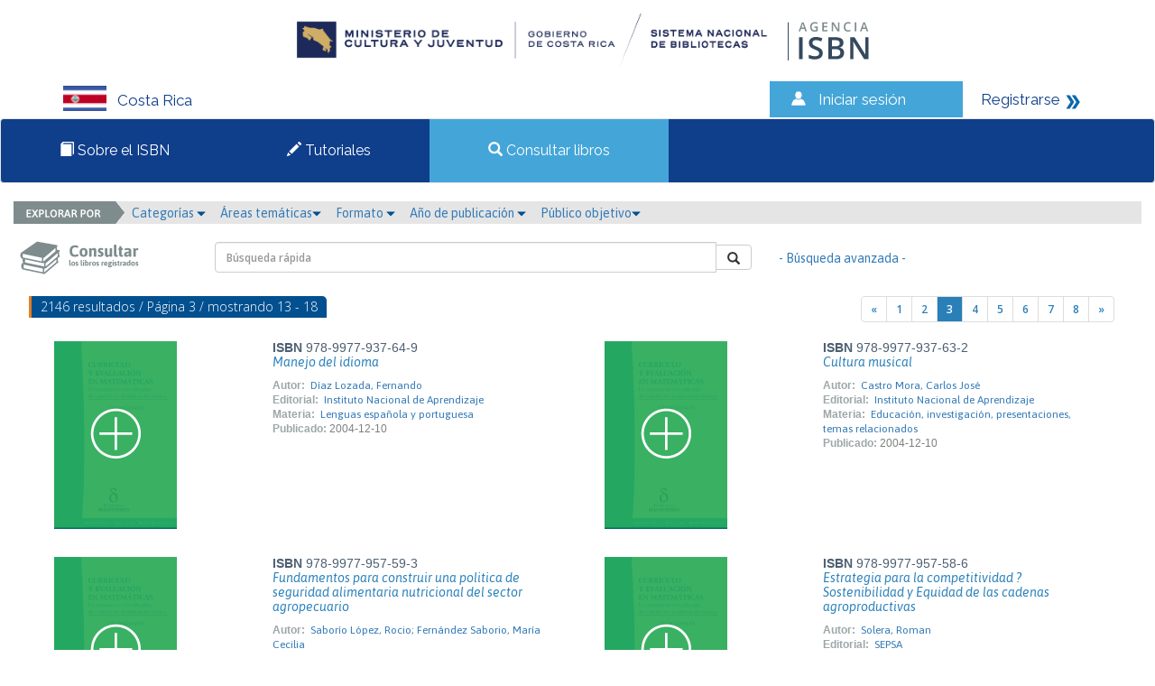

--- FILE ---
content_type: text/html; charset=iso-8859-1
request_url: https://isbncostarica.sinabi.cerlalc.org/catalogo.php?mode=busqueda_menu&anio=2004&pagina=3
body_size: 34334
content:
<html>
<head>
<meta http-equiv="Content-Type" content="text/html; charset=iso-8859-1" />
<link href="https://fonts.googleapis.com/css?family=Raleway" rel="stylesheet">
<link href="css/estilos.css" rel="stylesheet">
<link href="css/bootstrap.css" rel="stylesheet">
<link rel="stylesheet" type="text/css" href="css/jquery/themes/smoothness/jquery-ui.min.css"/>
<script src="js/jquery.min.js"></script>
<script src="js/bootstrap.min.js"></script>
<script src="js/librerialogin.js"></script>
<!-- Google tag (gtag.js) -->
<script async src="https://www.googletagmanager.com/gtag/js?id=G-QDDL491DPR"></script>
<script>
	window.dataLayer = window.dataLayer || [];
  function gtag(){dataLayer.push(arguments);}
  gtag('js', new Date());

  gtag('config', 'G-QDDL491DPR');
</script>
<style>
body {margin:0;}


.pais span{

	left: 12px;
    position: relative;
    top: 4px;
}
.navbar-default .navbar-nav > .active > a, .navbar-default .navbar-nav > .active > a:hover, .navbar-default .navbar-nav > .active > a:focus  , .navbar-default .navbar-nav > .active {
    background-color: #44A5D9;
    color: #f2f2f2;
	font-family: 'Raleway', sans-serif;
	font-style: normal;
}

nav  {

	 font-family: 'Raleway', sans-serif;
}

.topnav img {
    margin-right: 12px;
    position: relative;
    top: -8px;
    vertical-align: middle;
}

.sesion img{
	 margin-right: 12px;
    position: relative;
    top: -4px;
    vertical-align: middle;
}

.navbar-nav > li::after {

    content: " ";

}


.navbar-nav > li {

    padding: 10px 50px;
	left:-30px;
	font-family: "Raleway",sans-serif;
    font-style: normal;

}

@media (min-width: 992px) and (max-width: 1150px) {
.navbar-nav > li{
	padding: 10px 30px;
	}

}






@media (max-width: 992px) {
.navbar-nav {
	
	width:130%;
	}
.navbar-collapse{
	display:none;
	}


.pais {

	margin-bottom:20px;
}	
}


@media (min-width: 992px) {
	
.navbar-collapse{
	display:block;
	}
}


.topnav li:hover 
{
  background-color: #44A5D9;
  color: white;
}

navbar-nav  {
  overflow: hidden;
  background-color: #0F3E8B;
}

.topnav a {
  color: #f2f2f2;
  text-decoration: none;
  font-size: 17px;
  font-family: 'Raleway', sans-serif;
  position:relative;
  text-align: left;
  padding: 20px 90px 20px 80px;

}

.topnav  {
 overflow: hidden;
    background-color: #0F3E8B;
}

.topnav .icon {
  display: none;
}
.pais{
  float: left;
  overflow: hidden;
  background-color: #fff;
  color:#0F3E8B;
  font-family: 'Raleway', sans-serif;
  font-size: 17px;
  padding-left: 70px;
  padding-top: 5px;
}

@media (max-width: 992px) {

	.pais {
		margin-bottom:10px;
		padding-left:8px;
	}	
}

.sesion{
	float:left;
  overflow: hidden;
  background-color: #44A5D9;
  color:#fff;
  font-size: 17px;
  text-decoration: none;
  padding: 8px 20px;
}
.sesion a{
  color:#fff;
	font-family: 'Raleway', sans-serif;
  font-size: 17px;
  text-decoration: none;
}

.registrarse{
	float:left;
  overflow: hidden;
  background-color: #fff;
  color:#0F3E8B;
  font-size: 17px;
  text-decoration: none;
  padding: 8px 20px;
}
.registrarse a{
  color:#0F3E8B;
	font-family: 'Raleway', sans-serif;
  font-size: 17px;
  text-decoration: none;
}
.contenedor{
  overflow: hidden;
  background-color: #fff;

}
.foot{
  overflow: hidden;
  background-color: #E3E2E4;
  margin-top:50px;

}

.registro {
  overflow: hidden;
  background-color: #44A5D9;
  width:30%;
}

.registro a {
float: left;
    display: block;
    color: #f2f2f2;
    text-align: center;
    padding: 14px 16px;
    text-decoration: none;
    font-size: 17px;
	font-family: 'Raleway', sans-serif;
	}
	
	.registro a:hover {
    background-color: #ddd;
    color: black;
	
}
.registro1{
	 overflow: hidden;
  background-color: #fff; 
	}
	
	.registro1 a {
	float: left;
    display: block;
    color: #0F3E8B;
    text-align: center;
    padding: 14px 16px;
    text-decoration: none;
    font-size: 17px;
	font-family: 'Raleway', sans-serif;
	}

.footer1{
	font-family: 'Raleway', sans-serif;
	padding: 30px 120px 0 80px;
	width:50%;
	float:left;
	font-size:14px;
	}
	
	
/* Slideshow container */
.slideshow-container {
  margin: auto;
  position: relative;
  margin: auto;
  width:100%;
  margin-top:33px;

}

/* Caption text */
.text {
   background-color: #fff;
    bottom: 20px;
    color: #0f3e8b;
    font-family: "Raleway",sans-serif;
    font-size: 15px;
    opacity: 0.8;
    padding: 30px 20px;
    position: absolute;
    right: 15px;
    text-align: left;
    width: 25%;
}


@media  (max-width:750px){
	
	.text {
		width: 60%;
		bottom:0px;
		padding:15px;
	}
}

@media  (min-width:150px){
	
	.slideshow-container {
		
		height:150px;
	}
	
	.slideshow-container  img{
		
		width:100%;
		height:100%
	}
	
	
}


@media  (min-width:750px){
	
	.slideshow-container {
		
		height:300px;
	}
	
	.slideshow-container  img{
		
		width:100%;
		height:100%
	}
	
	
}


@media  (min-width:920px){
	
	.slideshow-container {
		
		height:420px;
	}
	
	.slideshow-container  img{
		
		width:100%;
		height:100%
	}
}

@media  (min-width:1170px){
	
	.slideshow-container {
		
		height:450px;
	}
	
	.slideshow-container  img{
		
		width:100%;
		height:100%
	}
}





.mySlides {
    display: none;
}

/* Next & previous buttons */
.prev, .next {
  cursor: pointer;
  position: absolute;
  top: 50%;
  width: auto;
  margin-top: -22px;
  padding: 16px;
  color: white;
  font-weight: bold;
  font-size: 18px;
  transition: 0.6s ease;
  border-radius: 0 3px 3px 0;
}

/* Position the "next button" to the right */
.next {
  right: 0;
  border-radius: 3px 0 0 3px;
}

/* On hover, add a black background color with a little bit see-through */
.prev:hover, .next:hover {
  background-color: rgba(0,0,0,0.8);
}



.desplegado{
	display:block;
}

/* Fading animation */
.fade1 {
  -webkit-animation-name: fade;
  -webkit-animation-duration: 1.5s;
  animation-name: fade;
  animation-duration: 1.5s;
}

@-webkit-keyframes fade1 {
  from {opacity: .4} 
  to {opacity: 1}
}

@keyframes fade1 {
  from {opacity: .4} 
  to {opacity: 1}
}
	

@media screen and (max-width: 600px) {
  .topnav a:not(:first-child) {display: none;}
  .topnav a.icon {
    float: right;
    display: block;
  }
}

@media screen and (max-width: 600px) {
  .topnav.responsive {position: relative;}
  .topnav.responsive .icon {
    position: absolute;
    right: 0;
    top: 0;
  }
  .topnav.responsive a {
    float: none;
    display: block;
    text-align: left;
  }

}
.row{
	width:100%;
	}
.row1{
	width:40%;
	float:left;
	margin-left: 70px;
	}
	
	.row2{
	 margin-left: 70px;
    margin-right: 90px;
	}


.footerOne{
	
		 background-color: #c6c7c8;
		 padding:20px;
		 position: relative;
		
	}	

   
.footerLogo img{
		float:right;
	}
	
	.footerText  p{
		text-align:right;
		margin-right:45px;
		line-height: 9px;
	}
@media (min-width:768px){



.footerLogo img{
		float:right;
	}
	
.footerText  p{
		text-align:left;
		line-height: normal;
	}

}




	
.footerText {
	
		margin-top: 10px;
		padding-left: 43px;
	}
	

	
	
</style>
<title>&gt;&gt; Agencias ISBN &lt;&lt;</title>
			<script src="js/eModal.js"></script>
			<script>

			var answrDismiss=true;
			function notification(message,requiresDismiss){
				if(requiresDismiss){
					message+='<br><br><input type="checkbox" id="dismissNotification"> <label for="dismissNotification">Entendido</label>';
					answrDismiss=false;
				}
				eModal.confirm(message, 'Por favor lea la siguiente información')
					.then(confirmCallback);
			}

			function confirmCallback(){
				chckBx=document.getElementById('dismissNotification');
				if(chckBx && !chckBx.checked){
					answrDismiss=false;
					return;
				}
				$("#modal_login").modal('show');
			}

			function launchLogin(){
								$("#modal_login").modal('show');
							}

			function recordar_contrasena(){
				frm=document.entryform;
				var correo=window.prompt("Por favor escriba el correo con el cual est\xE1 registrado en la agencia.");
				if(correo == null) return;
				if(!(/(.+)@(.+){2,}\.(.+){2,}/.test(correo))){
				 	window.alert('El correo ' + correo + ' no es un correo v\xE1lido.  Por favor intente nuevamente.');
					return;
				}

				var json = {mode:'recordar_contrasena', type:frm.mode.value, usuario:correo};
				console.log(json);
				$("#error_login").hide();
				$.ajax({
					type: "POST",
					url: "./index.php",
					data: json,
					success: function(result){
						console.log(result);
						if(result!="KO"){
							$("#error_login").html("Se han enviado sus datos de acceso al correo " + result + ".");
							frm.contrasena.value='';
							$("#error_login").show("slow");
						}
						else{
							$("#error_login").html("El correo " + correo + " no existe en nuestra base de datos.");
							frm.contrasena.value='';
							$("#error_login").show("slow");
						}
					}
				});
			}
			function revisar(frm){
				console.log(frm.mode);
				var json = {mode:frm.mode.value, usuario:frm.usuario.value, contrasena:frm.contrasena.value};
				console.log(json);
				$("#error_login").hide();
				$.ajax({
					type: "POST",
					url: "./index.php",
					data: json,
					success: function(result){
						console.log(result);
						if(result=="OK"){
							if(json.mode=="admin") location.href="admin.php?module=lineas";
							else location.href="user.php?mode=editarEditorXModulo";
//								else location.href="user.php?module=solicitudes&estado=en_proceso";
						}
						else{
							frm.contrasena.value='';
							$("#error_login").html("Usuario o contrase&ntilde;a incorrecta.");
							$("#error_login").show("slow");
						}
					}
				});

				return(false);
			}
			</script>

	<link rel="stylesheet" type="text/css" href="css/slick.css"/>
	<link rel="stylesheet" type="text/css" href="css/slick-theme.css"/>
	<link rel="stylesheet" type="text/css" href="css/font-awesome.min.css"/>
	<script src="js/slick.min.js"></script>
	<script src="js/jquery-ui.min.js"></script>
	<script>
		$(function(e){
				$('.carrusel_catalogo').slick({
					arrows: false,
					dots: true,
					slidesToShow: 5,
					slidesToScroll: 3,
					autoplay: false
				});
		 });
	</script>
	<style>
		.slick-slide {
			height: auto;
		}
	</style>
</head>
<body>
<div class="row">
        <div id="modal_login" class="modal fade emergente-blue">
            <div class="modal-dialog modal-sm">
                <div class="modal-content">
                    <div class="modal-header no-padding">
                        <input type="button" class="boton_titulo active" value="Usuario">
                        <input type="button" class="boton_titulo" value="Administrador"><br>
                    </div>
                    <form name="entryform" action="./index.php" method="post" onSubmit="return revisar(this);">
												<input type="hidden" id="inputMode" name="mode" value="usuario">

                        <div class="modal-body" style="background-color: #FFFFFF">
														<div class="error_login" id="error_login" style="display: none">Usuario o contrase&ntilde;a incorrecta.</div>
                            <div class="form-group">
                                <label for="usuario">N&uacute;mero de documento</label>
                                <div class="input-group">
                                    <div class="input-group-addon"><i style="fon-size:15px; color:#333333;" class="glyphicon glyphicon-user"></i></div>
                                    <input name="usuario" class="form-control" id="usuario" >
                                </div>
                            </div>
                            <div class="form-group">
                                <label for="contrasena">Contrase&#241;a</label>
                                <div class="input-group">
                                    <div class="input-group-addon"><i style="font-size:15px; color:#333333;" class="glyphicon glyphicon-asterisk"></i></div>
                                    <input name="contrasena" type="password" class="form-control" id="contrasena">
                                </div>
                                <a href="#" onClick="recordar_contrasena();" class="help-block light">&iquest;Ha olvidado la contrase&#241;a?</a>
                            </div>                        
                        </div>
                        <div class="modal-footer" style="background-color: #0F3E8B">
                            <input type="submit" class="btn btn-success boton-sucess pull-left" style="background-color: #44A5D9; border-color: #0F3E8B" value="Ingresar">
                            <a href="user.php?mode=registro" class="pull-right light" style="color: #fff">&iquest;Es un usuario nuevo? <i class="glyphicon glyphicon-arrow-right"></i></a>
                        </div>
                    </form>
                </div>
            </div>
        </div>
<div class="contenedor" id="contenedor">

	<div style="text-align:center;">
		<a href="index.php">
	<img style="margin: 5px;" src="./files/parametros/logo/1?size=13917&ext=.png" height="80">			<img src="img/Logo.png">
		</a>
	</div>

<div class="pais col-lg-8 col-md-8 col-sm-12 col-xs-12" id="pais"><img src="img/bandera_CR.png" width="48" height="28" alt="Costa Rica"><span>Costa Rica</span></div>

<div class="sesion col-lg-2 col-md-2 col-sm-6 col-xs-12 " id="sesion"><img src="img/iconos_06.png" width="22" height="19" alt="Iniciar sesi&oacute;n"><a href="#" data-toggle="modal" onClick="launchLogin();">Iniciar sesi&oacute;n</a></div>
<div class="registrarse col-lg-2 col-md-2 col-sm-6 col-xs-12 " id="registrarse"><a href="user.php?mode=registro">Registrarse</a> 

  <img src="img/iconos_09.png" width="17" height="18" alt="Registrarse"></div>

</div>



<nav  id="myTopnav" class="navbar navbar-default topnav">
  <div class="container-fluid">
	  <div class="navbar-header">
		  <button type="button" class="navbar-toggle">
			<span class="sr-only">Toggle navigation</span>
			<span class="icon-bar"></span>
			<span class="icon-bar"></span>
			<span class="icon-bar"></span>
		  </button>
		  
		</div>
		  <div class="navbar-collapse">
      <ul class="nav navbar-nav">
		 	   <li >
	   <a href="paginas_auxiliares.php?id=3"><span class="glyphicon glyphicon-book"></span> Sobre el ISBN</a>
	   </li>
			   <li >
	  <a href="halp.php"><span class="glyphicon glyphicon-pencil"></span> Tutoriales</a>
	   </li>
	   <li  class="active">
	   <a href="catalogo.php"><span class="glyphicon glyphicon-search"></span> Consultar libros</a></div>
	   </li>
	  </ul>
		
  
  </div>
</nav>

<script>
$(".navbar-toggle").on("click",function(){

  $(".navbar-collapse").toggleClass("desplegado");

});
</script>




<div class="col-md-12">
	<div class="row">
		<div class="col-md-12 menu_buscar">
			<img class="explorador_img" src="img/explorador.png" >
			<div class="btn-group">
				<a href="#" class="dropdown-toggle" data-toggle="dropdown" aria-haspopup="true" aria-expanded="false">Categor&iacute;as <i style="font-size:10px;color:#02508F" class="glyphicon glyphicon-triangle-bottom"></i></a>&nbsp;&nbsp;&nbsp;
					<ul class="dropdown-menu">
					<li><a href="./catalogo.php?mode=busqueda_menu&id_cs=1">Libros de interés general</a></li><li><a href="./catalogo.php?mode=busqueda_menu&id_cs=2">Libros de texto</a></li><li><a href="./catalogo.php?mode=busqueda_menu&id_cs=3">Teoría y ensayo</a></li><li><a href="./catalogo.php?mode=busqueda_menu&id_cs=4">Literatura</a></li><li><a href="./catalogo.php?mode=busqueda_menu&id_cs=5">Libros de arte o gran formato</a></li><li><a href="./catalogo.php?mode=busqueda_menu&id_cs=6">Otros</a></li>					</ul>
			</div>
			<div class="btn-group">
				<a href="#" class="dropdown-toggle" data-toggle="dropdown" aria-haspopup="true" aria-expanded="false">&Aacute;reas tem&aacute;ticas<i style="font-size:10px;color:#02508F" class="glyphicon glyphicon-triangle-bottom"></i></a>&nbsp;&nbsp;&nbsp;
					<ul class="dropdown-menu">
					<li><a href="./catalogo.php?mode=busqueda_menu&id_tm=1">0 - Generalidades</a></li><li><a href="./catalogo.php?mode=busqueda_menu&id_tm=2">100 - Filosofía y psicología</a></li><li><a href="./catalogo.php?mode=busqueda_menu&id_tm=3">200 - Religión</a></li><li><a href="./catalogo.php?mode=busqueda_menu&id_tm=4">300 - Ciencias sociales</a></li><li><a href="./catalogo.php?mode=busqueda_menu&id_tm=5">400  - Lenguas</a></li><li><a href="./catalogo.php?mode=busqueda_menu&id_tm=6">500 - Ciencias naturales y matemáticas</a></li><li><a href="./catalogo.php?mode=busqueda_menu&id_tm=7">600 - Tecnología (Ciencias aplicadas)</a></li><li><a href="./catalogo.php?mode=busqueda_menu&id_tm=8">700 - Las Artes  Bellas artes y artes decorativas</a></li><li><a href="./catalogo.php?mode=busqueda_menu&id_tm=9">800 - Literatura y retórica</a></li><li><a href="./catalogo.php?mode=busqueda_menu&id_tm=10">900 - Geografía e historia</a></li>					</ul>
			</div>
			<div class="btn-group">
				<a href="#" class="dropdown-toggle" data-toggle="dropdown" aria-haspopup="true" aria-expanded="false">Formato <i style="font-size:10px;color:#02508F" class="glyphicon glyphicon-triangle-bottom"></i></a>&nbsp;&nbsp;&nbsp;
					<ul class="dropdown-menu">
						<li><a href="./catalogo.php?mode=busqueda_menu&formato=impreso">Libro impreso en papel</a></li>
						<li><a href="./catalogo.php?mode=busqueda_menu&formato=digital">Publicaci&oacute;n electr&oacute;nica</a></li>
					</ul>
			</div>
			<div class="btn-group">
				<a href="#" class="dropdown-toggle" data-toggle="dropdown" aria-haspopup="true" aria-expanded="false">A&ntilde;o de publicaci&oacute;n <i style="font-size:10px;color:#02508F" class="glyphicon glyphicon-triangle-bottom"></i></a>&nbsp;&nbsp;&nbsp;
					<ul class="dropdown-menu">
					<li><a href="./catalogo.php?mode=busqueda_menu&anio=4">4</a></li><li><a href="./catalogo.php?mode=busqueda_menu&anio=1901">1901</a></li><li><a href="./catalogo.php?mode=busqueda_menu&anio=1987">1987</a></li><li><a href="./catalogo.php?mode=busqueda_menu&anio=1989">1989</a></li><li><a href="./catalogo.php?mode=busqueda_menu&anio=1990">1990</a></li><li><a href="./catalogo.php?mode=busqueda_menu&anio=1991">1991</a></li><li><a href="./catalogo.php?mode=busqueda_menu&anio=1992">1992</a></li><li><a href="./catalogo.php?mode=busqueda_menu&anio=1993">1993</a></li><li><a href="./catalogo.php?mode=busqueda_menu&anio=1994">1994</a></li><li><a href="./catalogo.php?mode=busqueda_menu&anio=1995">1995</a></li><li><a href="./catalogo.php?mode=busqueda_menu&anio=1996">1996</a></li><li><a href="./catalogo.php?mode=busqueda_menu&anio=1997">1997</a></li><li><a href="./catalogo.php?mode=busqueda_menu&anio=1998">1998</a></li><li><a href="./catalogo.php?mode=busqueda_menu&anio=1999">1999</a></li><li><a href="./catalogo.php?mode=busqueda_menu&anio=2000">2000</a></li><li><a href="./catalogo.php?mode=busqueda_menu&anio=2001">2001</a></li><li><a href="./catalogo.php?mode=busqueda_menu&anio=2002">2002</a></li><li><a href="./catalogo.php?mode=busqueda_menu&anio=2003">2003</a></li><li><a href="./catalogo.php?mode=busqueda_menu&anio=2004">2004</a></li><li><a href="./catalogo.php?mode=busqueda_menu&anio=2005">2005</a></li><li><a href="./catalogo.php?mode=busqueda_menu&anio=2006">2006</a></li><li><a href="./catalogo.php?mode=busqueda_menu&anio=2007">2007</a></li><li><a href="./catalogo.php?mode=busqueda_menu&anio=2008">2008</a></li><li><a href="./catalogo.php?mode=busqueda_menu&anio=2009">2009</a></li><li><a href="./catalogo.php?mode=busqueda_menu&anio=2010">2010</a></li><li><a href="./catalogo.php?mode=busqueda_menu&anio=2011">2011</a></li><li><a href="./catalogo.php?mode=busqueda_menu&anio=2012">2012</a></li><li><a href="./catalogo.php?mode=busqueda_menu&anio=2013">2013</a></li><li><a href="./catalogo.php?mode=busqueda_menu&anio=2014">2014</a></li><li><a href="./catalogo.php?mode=busqueda_menu&anio=2015">2015</a></li><li><a href="./catalogo.php?mode=busqueda_menu&anio=2016">2016</a></li><li><a href="./catalogo.php?mode=busqueda_menu&anio=2017">2017</a></li><li><a href="./catalogo.php?mode=busqueda_menu&anio=2018">2018</a></li><li><a href="./catalogo.php?mode=busqueda_menu&anio=2019">2019</a></li><li><a href="./catalogo.php?mode=busqueda_menu&anio=2020">2020</a></li><li><a href="./catalogo.php?mode=busqueda_menu&anio=2021">2021</a></li><li><a href="./catalogo.php?mode=busqueda_menu&anio=2022">2022</a></li><li><a href="./catalogo.php?mode=busqueda_menu&anio=2023">2023</a></li><li><a href="./catalogo.php?mode=busqueda_menu&anio=2024">2024</a></li><li><a href="./catalogo.php?mode=busqueda_menu&anio=2025">2025</a></li><li><a href="./catalogo.php?mode=busqueda_menu&anio=2026">2026</a></li><li><a href="./catalogo.php?mode=busqueda_menu&anio=2027">2027</a></li><li><a href="./catalogo.php?mode=busqueda_menu&anio=2028">2028</a></li><li><a href="./catalogo.php?mode=busqueda_menu&anio=2030">2030</a></li><li><a href="./catalogo.php?mode=busqueda_menu&anio=2031">2031</a></li>					</ul>
			</div>
			<div class="btn-group">
				<a href="#" class="dropdown-toggle" data-toggle="dropdown" aria-haspopup="true" aria-expanded="false">P&uacute;blico objetivo<i style="font-size:10px;color:#02508F" class="glyphicon glyphicon-triangle-bottom"></i></a>&nbsp;&nbsp;&nbsp;
					<ul class="dropdown-menu">
					<li><a href="./catalogo.php?mode=busqueda_menu&id_audiencia=1">General</a></li><li><a href="./catalogo.php?mode=busqueda_menu&id_audiencia=2">Infantil / Juvenil</a></li><li><a href="./catalogo.php?mode=busqueda_menu&id_audiencia=3">Jóvenes adultos</a></li><li><a href="./catalogo.php?mode=busqueda_menu&id_audiencia=4">Enseñanza preescolar, infantil, primaria, secundaria y bachillerato</a></li><li><a href="./catalogo.php?mode=busqueda_menu&id_audiencia=5">Enseñanza universitaria o superior</a></li><li><a href="./catalogo.php?mode=busqueda_menu&id_audiencia=6">Profesional / académico</a></li><li><a href="./catalogo.php?mode=busqueda_menu&id_audiencia=7">Enseñanza inglés (ELT/ESL)</a></li><li><a href="./catalogo.php?mode=busqueda_menu&id_audiencia=8">Formación de adultos</a></li><li><a href="./catalogo.php?mode=busqueda_menu&id_audiencia=10">Enseñanza de segunda lengua</a></li>					</ul>
			</div>
		</div>
	</div>
</div>
<div class="col-md-12">
    <div class="row">
        <div class="col-md-2">
            <img class="consultar1" src="img/consultar1.png" >
        </div>
        <div class="col-md-6">
            <br>
            <form name="entrybusqueda" action="./catalogo.php" method="get">
						<input type="hidden" name="mode" value="resultados_rapidos">
            <div class="input-group pull-right">
                <input type="text" class="form-control" name="palabra" value='' placeholder="B&uacute;squeda r&aacute;pida">
                    <span class="input-group-btn">
                        <button class="btn btn-default boton-hover" type="button" onClick="document.entrybusqueda.submit();"><i class="glyphicon glyphicon-search"></i></button>
                </span>
            </div>
            </form>
        </div>
        <div class="col-md-3">
            <br>
            <a href="./catalogo.php?mode=avanzada" style="display: inline-block; margin-top: 8px !important;">- B&uacute;squeda avanzada - </a>
        </div>
    </div>
</div>

<div class="row">               
                <!-- contenido -->
                <div class="col-md-12">
                    <div class="row">
                        <div class="formulario">
                            <div class="col-md-12 seccion">
                                <div class="row">
                                    <div class="col-md-4" style="padding:2px; margin-bottom:10px;"><span class="subtitulos subtitulos_azul">2146 resultados / P&aacute;gina 3 / mostrando 13 - 18</span></div>
                                    <div class="col-md-5 col-md-offset-3">
                                        <nav>
                                            <ul class="pagination top pull-right">
                                              <li><a href="./catalogo.php?mode=busqueda_menu&anio=2004&pagina=2" aria-label="Previous"><span aria-hidden="true">&laquo;</span></a></li><li><a href="./catalogo.php?mode=busqueda_menu&anio=2004&pagina=1" >1</a></li><li><a href="./catalogo.php?mode=busqueda_menu&anio=2004&pagina=2" >2</a></li><li><a href="./catalogo.php?mode=busqueda_menu&anio=2004&pagina=3"  style="color: #fff !important; background-color: #2980B9 !important;">3</a></li><li><a href="./catalogo.php?mode=busqueda_menu&anio=2004&pagina=4" >4</a></li><li><a href="./catalogo.php?mode=busqueda_menu&anio=2004&pagina=5" >5</a></li><li><a href="./catalogo.php?mode=busqueda_menu&anio=2004&pagina=6" >6</a></li><li><a href="./catalogo.php?mode=busqueda_menu&anio=2004&pagina=7" >7</a></li><li><a href="./catalogo.php?mode=busqueda_menu&anio=2004&pagina=8" >8</a></li><li><a href="./catalogo.php?mode=busqueda_menu&anio=2004&pagina=4" aria-label="Next"><span aria-hidden="true">&raquo;</span></a></li>                                            </ul>
                                        </nav>
                                    </div>
                                </div>
                                
                                <div class="row lista_libros">
																		<div class="col-md-6">
																			<div class="col-md-5">
																					<a class="titulo" href="./catalogo.php?mode=detalle&nt=15866"><img src="./img/libro2.png"></a>
																			</div>
																			<div class="col-md-7 no-padding">
																					<span class="isbn"><strong>ISBN </strong>978-9977-937-64-9</span><br>
																					<p><a class="titulo" href="./catalogo.php?mode=detalle&nt=15866">Manejo del idioma</a></p><span class="labels" >Autor:</span><span class="texto"><a class="texto" href="./catalogo.php?mode=detalle&nt=15866">Díaz Lozada, Fernando</a></span><br><span class="labels" >Editorial:</span><span class="texto"><a class="texto" href="./catalogo.php?mode=detalle&nt=15866">Instituto Nacional de Aprendizaje</a></span><br><span class="labels" >Materia:</span><span class="texto"><a class="texto" href="./catalogo.php?mode=detalle&nt=15866">Lenguas española y portuguesa</a></span><br><span class="labels" >Publicado:</span><span class="textofecha">2004-12-10</span>
                                        </div>
                                    </div>
																		<div class="col-md-6">
																			<div class="col-md-5">
																					<a class="titulo" href="./catalogo.php?mode=detalle&nt=15865"><img src="./img/libro2.png"></a>
																			</div>
																			<div class="col-md-7 no-padding">
																					<span class="isbn"><strong>ISBN </strong>978-9977-937-63-2</span><br>
																					<p><a class="titulo" href="./catalogo.php?mode=detalle&nt=15865">Cultura musical</a></p><span class="labels" >Autor:</span><span class="texto"><a class="texto" href="./catalogo.php?mode=detalle&nt=15865">Castro Mora, Carlos José</a></span><br><span class="labels" >Editorial:</span><span class="texto"><a class="texto" href="./catalogo.php?mode=detalle&nt=15865">Instituto Nacional de Aprendizaje</a></span><br><span class="labels" >Materia:</span><span class="texto"><a class="texto" href="./catalogo.php?mode=detalle&nt=15865">Educación, investigación, presentaciones, temas relacionados</a></span><br><span class="labels" >Publicado:</span><span class="textofecha">2004-12-10</span>
                                        </div>
                                    </div></div><div class="row lista_libros">
																		<div class="col-md-6">
																			<div class="col-md-5">
																					<a class="titulo" href="./catalogo.php?mode=detalle&nt=15864"><img src="./img/libro2.png"></a>
																			</div>
																			<div class="col-md-7 no-padding">
																					<span class="isbn"><strong>ISBN </strong>978-9977-957-59-3</span><br>
																					<p><a class="titulo" href="./catalogo.php?mode=detalle&nt=15864">Fundamentos para construir una politica de seguridad alimentaria nutricional del sector agropecuario</a></p><span class="labels" >Autor:</span><span class="texto"><a class="texto" href="./catalogo.php?mode=detalle&nt=15864">Saborío López, Rocio; Fernández Saborio, María Cecilia</a></span><br><span class="labels" >Editorial:</span><span class="texto"><a class="texto" href="./catalogo.php?mode=detalle&nt=15864">SEPSA</a></span><br><span class="labels" >Materia:</span><span class="texto"><a class="texto" href="./catalogo.php?mode=detalle&nt=15864">Otros problemas y servicios sociales</a></span><br><span class="labels" >Publicado:</span><span class="textofecha">2004-11-30</span>
                                        </div>
                                    </div>
																		<div class="col-md-6">
																			<div class="col-md-5">
																					<a class="titulo" href="./catalogo.php?mode=detalle&nt=15863"><img src="./img/libro2.png"></a>
																			</div>
																			<div class="col-md-7 no-padding">
																					<span class="isbn"><strong>ISBN </strong>978-9977-957-58-6</span><br>
																					<p><a class="titulo" href="./catalogo.php?mode=detalle&nt=15863">Estrategia para la competitividad ? Sostenibilidad y Equidad de las cadenas agroproductivas</a></p><span class="labels" >Autor:</span><span class="texto"><a class="texto" href="./catalogo.php?mode=detalle&nt=15863">Solera, Roman</a></span><br><span class="labels" >Editorial:</span><span class="texto"><a class="texto" href="./catalogo.php?mode=detalle&nt=15863">SEPSA</a></span><br><span class="labels" >Materia:</span><span class="texto"><a class="texto" href="./catalogo.php?mode=detalle&nt=15863">Producción</a></span><br><span class="labels" >Publicado:</span><span class="textofecha">2004-11-30</span>
                                        </div>
                                    </div></div><div class="row lista_libros">
																		<div class="col-md-6">
																			<div class="col-md-5">
																					<a class="titulo" href="./catalogo.php?mode=detalle&nt=15861"><img src="./img/libro2.png"></a>
																			</div>
																			<div class="col-md-7 no-padding">
																					<span class="isbn"><strong>ISBN </strong>978-9977-47-310-9</span><br>
																					<p><a class="titulo" href="./catalogo.php?mode=detalle&nt=15861">Donde el río se queda : remembranzas de una niñez</a></p><span class="labels" >Autor:</span><span class="texto"><a class="texto" href="./catalogo.php?mode=detalle&nt=15861">Murillo Vargas, Juan Ramón</a></span><br><span class="labels" >Editorial:</span><span class="texto"><a class="texto" href="./catalogo.php?mode=detalle&nt=15861">Lil</a></span><br><span class="labels" >Materia:</span><span class="texto"><a class="texto" href="./catalogo.php?mode=detalle&nt=15861">Novelística costarricense</a></span><br><span class="labels" >Publicado:</span><span class="textofecha">2004-12-03</span>
                                        </div>
                                    </div>
																		<div class="col-md-6">
																			<div class="col-md-5">
																					<a class="titulo" href="./catalogo.php?mode=detalle&nt=15860"><img src="./img/libro2.png"></a>
																			</div>
																			<div class="col-md-7 no-padding">
																					<span class="isbn"><strong>ISBN </strong>978-9977-31-123-4</span><br>
																					<p><a class="titulo" href="./catalogo.php?mode=detalle&nt=15860">Fraude financiero : guía de auditoría forense</a></p><span class="labels" >Autor:</span><span class="texto"><a class="texto" href="./catalogo.php?mode=detalle&nt=15860">Bravo Bonilla, José Antonio</a></span><br><span class="labels" >Editorial:</span><span class="texto"><a class="texto" href="./catalogo.php?mode=detalle&nt=15860">Juricentro</a></span><br><span class="labels" >Materia:</span><span class="texto"><a class="texto" href="./catalogo.php?mode=detalle&nt=15860">Delitos criminales</a></span><br><span class="labels" >Publicado:</span><span class="textofecha">2004-12-02</span>
                                        </div>
                                    </div></div>																
                                <div class="col-md-12">
                                    <br>
                                </div>
                                <div class="row">
                                    <div class="col-md-12">
                                        <nav>
                                            <ul class="pagination top pull-right">
																							<li><a href="./catalogo.php?mode=busqueda_menu&anio=2004&pagina=2" aria-label="Previous"><span aria-hidden="true">&laquo;</span></a></li><li><a href="./catalogo.php?mode=busqueda_menu&anio=2004&pagina=1" >1</a></li><li><a href="./catalogo.php?mode=busqueda_menu&anio=2004&pagina=2" >2</a></li><li><a href="./catalogo.php?mode=busqueda_menu&anio=2004&pagina=3"  style="color: #fff !important; background-color: #2980B9 !important;">3</a></li><li><a href="./catalogo.php?mode=busqueda_menu&anio=2004&pagina=4" >4</a></li><li><a href="./catalogo.php?mode=busqueda_menu&anio=2004&pagina=5" >5</a></li><li><a href="./catalogo.php?mode=busqueda_menu&anio=2004&pagina=6" >6</a></li><li><a href="./catalogo.php?mode=busqueda_menu&anio=2004&pagina=7" >7</a></li><li><a href="./catalogo.php?mode=busqueda_menu&anio=2004&pagina=8" >8</a></li><li><a href="./catalogo.php?mode=busqueda_menu&anio=2004&pagina=4" aria-label="Next"><span aria-hidden="true">&raquo;</span></a></li>                                            </ul>
                                        </nav>
                                    </div>
                                </div>
                            </div>
                        </div>
                    </div>
                </div>
</div>

<div class="row footerOne">
	<div class="col-lg-6  col-md-6 col-sm-6 col-xs-12 footerText">
		<p><strong>Cont&aacute;ctenos:</strong></p>
		<p>Calles 15-17, Av.3 y 3b Primer piso edificio anexo a Biblioteca Nacional-Sinabi  Agencia Nacional ISBN / Tel. Teléfono:2233-17-06</p>
	</div>
	
	<div class="col-lg-6 col-md-6 col-sm-6 col-xs-12 footerLogo">
		<img src="img/logos_07.png" width="378" height="96">
	</div>
</div>

                </div>
            </div>



